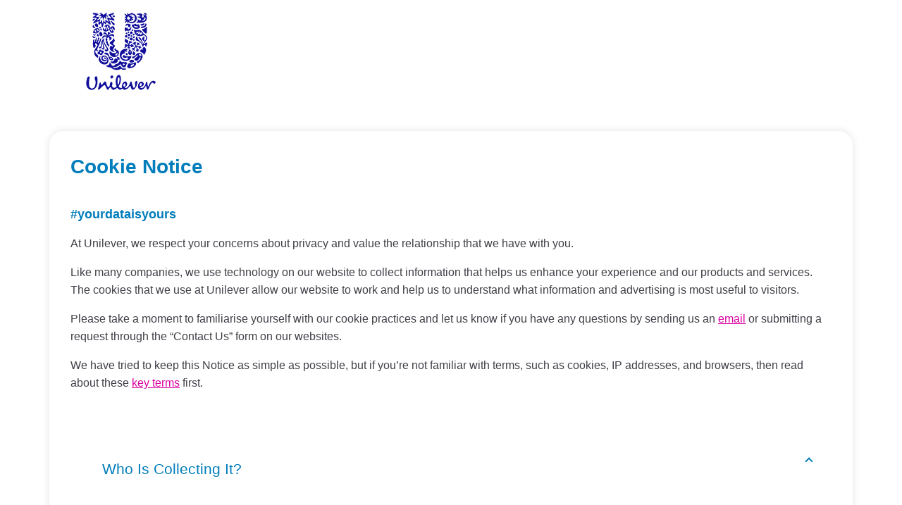

--- FILE ---
content_type: text/html; charset=UTF-8
request_url: https://www.unilevernotices.com/cookie-notices/cambodia-english.html
body_size: 12023
content:
<!doctype html>
<html lang="en"> 
 <head> 
  <meta charset="UTF-8"> 
  <meta http-equiv="X-UA-Compatible" content="IE=edge,chrome=1"> 
  <title>Cookie Notice | Unilever Legal</title> 
  <meta name="description" content="The cookie notice provides users with clear information about cookies purposes and duration."> 
  <meta name="template" content="landing-page"> 
  <meta name="viewport" content="width=device-width, initial-scale=1.0"> 
  <meta http-equiv="content-language" content="en"> 
  <meta name="HandheldFriendly" content="True"> 
  <meta name="MobileOptimized" content="320"> 
  <meta property="og:title" content="Cookie Notice"> 
  <meta property="og:url" content="https://www.unilevernotices.com/cookie-notices/cambodia-english.html"> 
  <meta property="og:site_name" content="Unilever Legal"> 
  <meta property="og:type" content="website"> 
  <meta property="og:description" content="The cookie notice provides users with clear information about cookies purposes and duration."> 
  <meta property="twitter:card" content="summary_large_image"> 
  <meta property="twitter:title" content="Cookie Notice"> 
  <meta property="twitter:url" content="https://www.unilevernotices.com/cookie-notices/cambodia-english.html"> 
  <meta property="twitter:site_name" content="Unilever Legal"> 
  <meta property="twitter:description" content="The cookie notice provides users with clear information about cookies purposes and duration."> 
  <meta name="content-page-ref" content="v96vT_MqxJ7Jh6dtCJj8GtNKTMRl9hCpc59xXdksbXWsgS0vohPN5DXrL9dgD1UjctzpF-7O0QrYmpkE5w73Qhpkm3iCbdk_Is5udaQrhpA"/>
<link rel="canonical" href="https://www.unilevernotices.com/cookie-notices/cambodia-english.html"> 
  <link rel="preconnect" href="https://fonts.gstatic.com" crossorigin> 
  <link rel="preload" as="script" href="https://cdn.cookielaw.org/consent/e340dc99-f47c-471b-bf85-ace5ccff28d7/OtAutoBlock.js" nonce="ODg2OTI2"> 
  <script src="https://cdn.cookielaw.org/consent/e340dc99-f47c-471b-bf85-ace5ccff28d7/OtAutoBlock.js" nonce="ODg2OTI2"></script> 
  <script nonce="ODg2OTI2">
          // Options for the observer (which mutations to observe).
          const launchObserverConfig = {childList: true, subtree: true};

          // Callback function to execute when mutations are observed.
          const checkLaunchScript = (mutationList, observer) => {
              let launchElement = document.getElementById('launch');
              if (launchElement) {
                  launchElement.onload = () => {
                      // Load otSDKStub.js.

                      var e = document.createElement("button"), t = document.getElementsByTagName("BODY")[0].getAttribute("data-domainId"), o = document.getElementsByTagName("BODY")[0].getAttribute("data-runmode"), n = document.getElementsByTagName("BODY")[0].getAttribute("data-optOut"); t != null && -1 < t.indexOf("-test") && (t = t.substr(0, t.indexOf("-test"))), e.className = "ot-sdk-show-settings", e.innerHTML = "cookie preferences here",e.id = "ot-sdk-btn", document.body.appendChild(e),t ? ((otSDKStubScript = document.createElement("script")).setAttribute("src", "https://cdn.cookielaw.org/scripttemplates/otSDKStub.js"), "true" == o ? otSDKStubScript.setAttribute("data-domain-script", t) : otSDKStubScript.setAttribute("data-domain-script", t + "-test"), otSDKStubScript.setAttribute("data-document-language", "true"), document.head.appendChild(otSDKStubScript), otSDKStubScript = document.createElement("script"), n = "true" === n ? document.createTextNode(function launchscript() { var t; if (a(), t = otIniGrps, otDomainGrps = JSON.parse(JSON.stringify(Optanon.GetDomainData().Groups)), otDeletedGrpIds = function (t, e) { t = (t = t.split(",")).filter(Boolean), e = (e = e.split(",")).filter(Boolean); for (var o = [], n = 0; n < t.length; n++)e.indexOf(t[n]) <= -1 && o.push(t[n]); return o }(t, OnetrustActiveGroups), 0 != otDeletedGrpIds.length && 0 != otDomainGrps.length) for (var e = 0; e < otDomainGrps.length; e++) { if ("" != otDomainGrps[e].CustomGroupId && otDeletedGrpIds.includes(otDomainGrps[e].CustomGroupId)) for (var o = 0; o < otDomainGrps[e].Cookies.length; o++)i(otDomainGrps[e].Cookies[o].Name); if (0 != otDomainGrps[e].Hosts.length) for (o = 0; o < otDomainGrps[e].Hosts.length; o++)if (otDeletedGrpIds.includes(otDomainGrps[e].Hosts[o].HostId) && 0 != otDomainGrps[e].Hosts[o].Cookies.length) for (var n = 0; n < otDomainGrps[e].Hosts[o].Cookies.length; n++)i(otDomainGrps[e].Hosts[o].Cookies[n].Name) } function a() { OptanonWrapperCount = "", otIniGrps = OnetrustActiveGroups } function i(t) { var e = ".unileversolutions.com", o = window.location.hostname; document.cookie = t + "=; Max-Age=-99999999; Path=/;Domain=" + o, document.cookie = t + "=; Max-Age=-99999999; Path=/;Domain=" + e, document.cookie = t + "=; Max-Age=-99999999; Path=/;", localStorage.removeItem(t), pathArray = window.location.pathname.split("/"); for (var n, a = 0; a < pathArray.length; a++)pathArray[a] && (n = pathArray.slice(0, a + 1).join("/"), document.cookie = t + "=; Max-Age=-99999999; Path=" + n + ";Domain=" + o, document.cookie = t + "=; Max-Age=-99999999; Path=" + n + ";Domain=" + e, document.cookie = t + "=; Max-Age=-99999999; Path=" + n + ";", document.cookie = t + "=; Max-Age=-99999999; Path=" + n + "/;Domain=" + o, document.cookie = t + "=; Max-Age=-99999999; Path=" + n + "/;Domain=" + e, document.cookie = t + "=; Max-Age=-99999999; Path=" + n + "/;") } a() }.toString()) : document.createTextNode("function OptanonWrapper() { }"), otSDKStubScript.append(n), document.head.appendChild(otSDKStubScript), window.addEventListener("DOMContentLoaded", function () { var t = document.getElementsByClassName("footer-onetrust-cookie-config_link"); footerOnetrustElemLength = t.length, footerOnetrustElemLength = (footerOnetrustElemLength ? ((t = t[footerOnetrustElemLength - 1]).classList.remove("hidden"), t.appendChild(e)) : (e.id = "ot-sdk-btn", document.body.appendChild(e)), document.head), new MutationObserver(function (t) { t.forEach(function (t) { t && "childList" === t.type && t.addedNodes[0] && "www-widgetapi-script" === t.addedNodes[0].id && "text/plain" === t.addedNodes[0].getAttribute("type") && (t.addedNodes[0].setAttribute("ot-data-ignore", ""), t.addedNodes[0].setAttribute("type", "text/javascript"), t.addedNodes[0].src = t.addedNodes[0].src ? t.addedNodes[0].src.split("youtube.com").join("youtube-nocookie.com") : "") }) }).observe(footerOnetrustElemLength, { childList: !0 }) }), window.addEventListener("oneTrustButtonDisplay", function () { document.body.appendChild(e) })) : console.log("ONETRUST Status: Your Domain not found in One Trust Domain Scan List")

                  };
                  observer.disconnect();
              }
          };

          // Create an observer instance linked to the callback function.
          const launchObserver = new MutationObserver(checkLaunchScript);

          // Start observing the target node for configured mutations.
          launchObserver.observe(document, launchObserverConfig);
        </script> 
  <link rel="preload" href="https://fonts.googleapis.com/icon?family=Material+Icons" as="style"> 
  <link rel="stylesheet" href="https://fonts.googleapis.com/icon?family=Material+Icons"> 
  <link rel="stylesheet" href="/etc.clientlibs/unilever/clientlibs/clientlib-base.lc-27d7eb7eaf184c602357ffa45aa62d3f-lc.min.css" type="text/css"> 
  <style data-scope="global">/* Version=4.23.0,Timestamp=2025-11-27T08:23:06.902Z */</style> 
  <link class="deferred-styles" data-href="https://www.unilevernotices.com/static/19797f6943c691dc3da634835bc0f4245d37b55666d007a05a473b7fe42a190c/css/text--unilever-notices.css" rel="stylesheet" type="text/css"> 
  <link class="deferred-styles" data-href="https://www.unilevernotices.com/static/19797f6943c691dc3da634835bc0f4245d37b55666d007a05a473b7fe42a190c/css/embed--unilever-notices.css" rel="stylesheet" type="text/css"> 
  <link class="deferred-styles" data-href="https://www.unilevernotices.com/static/19797f6943c691dc3da634835bc0f4245d37b55666d007a05a473b7fe42a190c/css/container--unilever-notices.css" rel="stylesheet" type="text/css"> 
  <link class="deferred-styles" data-href="https://www.unilevernotices.com/static/19797f6943c691dc3da634835bc0f4245d37b55666d007a05a473b7fe42a190c/css/pagelist--unilever-notices.css" rel="stylesheet" type="text/css"> 
  <link class="deferred-styles" data-href="https://www.unilevernotices.com/static/19797f6943c691dc3da634835bc0f4245d37b55666d007a05a473b7fe42a190c/css/image--unilever-notices.css" rel="stylesheet" type="text/css"> 
  <link class="deferred-styles" data-href="https://www.unilevernotices.com/static/19797f6943c691dc3da634835bc0f4245d37b55666d007a05a473b7fe42a190c/css/accordion--unilever-notices.css" rel="stylesheet" type="text/css"> 
  <link class="deferred-styles" data-href="https://www.unilevernotices.com/static/19797f6943c691dc3da634835bc0f4245d37b55666d007a05a473b7fe42a190c/css/title--unilever-notices.css" rel="stylesheet" type="text/css"> 
  <link class="deferred-styles" data-href="https://www.unilevernotices.com/static/19797f6943c691dc3da634835bc0f4245d37b55666d007a05a473b7fe42a190c/css/experiencefragment--unilever-notices.css" rel="stylesheet" type="text/css"> 
  <link rel="stylesheet" type="text/css"> 
  <link href="https://www.unilevernotices.com/static/19797f6943c691dc3da634835bc0f4245d37b55666d007a05a473b7fe42a190c/resources/icons/favicon.ico" rel="icon" type="image/png"> 
  <meta name="store-config" content="{&quot;graphqlEndpoint&quot;:&quot;/api/graphql&quot;,&quot;graphqlMethod&quot;:&quot;GET&quot;,&quot;locale&quot;:&quot;en&quot;,&quot;enableClientSidePriceLoading&quot;:false}"> <!--Making the datalyer script load in the async mode to resolve loading time mismatch issue between platform and launch.  --> 
  <script async src="/etc.clientlibs/core/wcm/components/commons/datalayer/v1/clientlibs/core.wcm.components.commons.datalayer.v1.lc-70264651675213ed7f7cc5a02a00f621-lc.min.js" nonce="ODg2OTI2"></script> 
  <script async src="/etc.clientlibs/unilever/clientlibs/clientlib-base.lc-d41d8cd98f00b204e9800998ecf8427e-lc.min.js" nonce="ODg2OTI2"></script> 
  <script nonce="ODg2OTI2">
      window.adobeDataLayer = window.adobeDataLayer || [];
	//Below piece of code to be removed once permanent fix is deployed
      var pageObj = JSON.parse("{\x22page\u002Dbe5673cb3e\x22:{\x22@type\x22:\x22unilever\/components\/blueprint\u002Dpage\x22,\x22repo:modifyDate\x22:\x222022\u002D09\u002D14T10:16:21Z\x22,\x22dc:title\x22:\x22Cookie Notice\x22,\x22dc:description\x22:\x22The cookie notice provides users with clear information about cookies purposes and duration.\x22,\x22xdm:template\x22:\x22\/conf\/unilever\u002Dnotices\/settings\/wcm\/templates\/landing\u002Dpage\x22,\x22xdm:language\x22:\x22en\x22,\x22xdm:tags\x22:[],\x22repo:path\x22:\x22\/content\/unilever\u002Dnotices\/gb\/en\/cookie\u002Dnotices\/cambodia\u002Denglish.html\x22}}");
      Object.values(pageObj)[0]['@type'] = "unilever/components/page";
      var siteDataString = "{\x22country\x22:\x22uk\x22,\x22localBrand\x22:\x22Unilever Legal\x22,\x22brandCategory\x22:\x22Personal Care\x22,\x22aaReportSuite\x22:\x22\x22,\x22globalBrand\x22:\x22Unilever Legal\x22,\x22gaPropertyId\x22:\x22UA\u002D41903606\u002D21,G\u002D2ERE5TWVHQ,G\u002DK257S23T0D\x22,\x22language\x22:\x22en\x22,\x22siteType\x22:\x22AEM SaaS\x22}" || "{}";
      adobeDataLayer.push({
      site: JSON.parse(siteDataString),
      page: pageObj,
      event: 'cmp:show',
      eventInfo: {
      path: 'page.page\u002Dbe5673cb3e'
   }
   });
</script> 
  <script id="launch" data-src="https://assets.adobedtm.com/e6bd1902389a/52ebd43d7f45/launch-ecd3ca31b96c.min.js" async nonce="ODg2OTI2"></script> 
  <script type="text/javascript" data-ot-ignore src="/aemcs-monitor/unilever-notices/gb/en/nr-rum.js" defer nonce="ODg2OTI2"></script> 
  <script type="text/javascript" nonce="ODg2OTI2">
        document.addEventListener("securitypolicyviolation", (e) => {
        newrelic.noticeError(e);
    });
    </script> 
  <script type="application/ld+json" nonce="ODg2OTI2">{
  "name": "Unilever Legal",
  "url": "https://www.unilevernotices.com/cookie-notices/cambodia-english.html",
  "logo": "https://www.unilevernotices.com/cookie-notices/cambodia-english",
  "@context": "http://schema.org",
  "@type": "Organization",
  "sameAs": []
}</script> 
 </head> 
 <body id="page-be5673cb3e" class="blueprint-page page basicpage rtl-disabled  theme-" data-cmp-data-layer-enabled data-graphql-endpoint="/api/graphql" data-graphql-method="GET" data-wcmmode="false" data-provider="onetrust" data-domainid="e340dc99-f47c-471b-bf85-ace5ccff28d7" data-optout="false" data-runmode="true"> <!-- MikMak Initialisation script below --> 
  <div id="Content"> <!-- Additional Top Body Html Starts --> <!-- Additonal Top Body Html Ends --> 
   <div class="root container responsivegrid"> 
    <div id="container-15f89abe0a" class="cmp-container container-15f89abe0a  "> 
     <div class="aem-Grid aem-Grid--12 aem-Grid--default--12 "> 
      <div class="experiencefragment aem-GridColumn aem-GridColumn--default--12"> 
       <div id="experiencefragment-1bf64771f7" class="cmp-experiencefragment cmp-experiencefragment--header"> 
        <div id="container-d47a06307e" class="cmp-container container-d47a06307e  "> 
         <div class="aem-Grid aem-Grid--12 aem-Grid--default--12 aem-Grid--phone--12 "> 
          <div class="image aem-GridColumn--default--none aem-GridColumn--phone--none aem-GridColumn aem-GridColumn--phone--3 aem-GridColumn--default--12 aem-GridColumn--offset--phone--0 aem-GridColumn--offset--default--0"> 
           <div data-cmp-is="image" data-cmp-src="/content/experience-fragments/unilever-notices/language-masters/en/site/header/master/_jcr_content/root/image.coreimg{.width}.png/1634542188976/unilever-logo-png-rendition-1960-1960.png" data-asset-id="bdfe744e-9e55-46e3-b15c-0cf5a31b294b" data-cmp-filereference="/content/dam/unilever-logo.png.rendition.1960.1960.png" id="image-547d6e6ac5" data-cmp-data-layer="{&quot;image-547d6e6ac5&quot;:{&quot;@type&quot;:&quot;unilever/components/image&quot;,&quot;repo:modifyDate&quot;:&quot;2021-10-18T07:29:48Z&quot;,&quot;image&quot;:{&quot;repo:id&quot;:&quot;bdfe744e-9e55-46e3-b15c-0cf5a31b294b&quot;,&quot;repo:modifyDate&quot;:&quot;2021-09-02T05:05:58Z&quot;,&quot;@type&quot;:&quot;image/png&quot;,&quot;repo:path&quot;:&quot;/content/dam/unilever-logo.png.rendition.1960.1960.png&quot;}}}" data-cmp-hook-image="imageV3" class="cmp-image" itemscope itemtype="http://schema.org/ImageObject"> 
            <img src="/content/experience-fragments/unilever-notices/language-masters/en/site/header/master/_jcr_content/root/image.coreimg.png/1634542188976/unilever-logo-png-rendition-1960-1960.png" loading="lazy" class="cmp-image__image" itemprop="contentUrl" width="140" height="146" alt="unilever Logo"> 
           </div> 
          </div> 
          <div class="embed aem-GridColumn aem-GridColumn--default--12"> 
           <div id="embed-b832825fc5" class="cmp-embed  "> 
            <style>.cmp-experiencefragment--header .cmp-image__image{width:auto!important;height:auto!important}</style> 
           </div> 
          </div> 
         </div> 
        </div> 
       </div> 
      </div> 
      <div class="container responsivegrid aem-GridColumn aem-GridColumn--default--12"> 
       <div id="container-74d0d052df" class="cmp-container container-74d0d052df  "> 
        <div class="aem-Grid aem-Grid--12 aem-Grid--default--12 "> 
         <div class="pagelist list aem-GridColumn aem-GridColumn--default--12"> 
          <div class="filter-tags-container"> 
           <ul class="cmp-list"> 
           </ul> 
          </div> 
          <div data-cmp-data-layer="{&quot;pagelist-39e7c1dd9a&quot;:{&quot;@type&quot;:&quot;unilever/components/pagelist&quot;}}" class="list cmp-pagelistv1"> 
           <div class="pagelist-header"> 
            <div class="pagelist-heading"> 
            </div> 
           </div> 
           <ul id="list-39e7c1dd9a" data-cmp-data-layer="{&quot;pagelist-39e7c1dd9a&quot;:{&quot;@type&quot;:&quot;unilever/components/pagelist&quot;}}" class="cmp-list pageList" data-initial-display-count="0"> 
           </ul> 
          </div> 
         </div> 
         <div class="container responsivegrid cmp-container-default-notice aem-GridColumn aem-GridColumn--default--12"> 
          <div id="container-b836af0791" class="cmp-container container-b836af0791  "> 
           <div class="aem-Grid aem-Grid--12 aem-Grid--default--12 "> 
            <div class="title cmp-title-left aem-GridColumn aem-GridColumn--default--12"> 
             <div data-cmp-data-layer="{&quot;title-9ef1bcd34f&quot;:{&quot;@type&quot;:&quot;unilever/components/title&quot;,&quot;dc:title&quot;:&quot;Cookie Notice&quot;}}" id="title-9ef1bcd34f" class="cmp-title"> 
              <h1 class="cmp-title__text"> Cookie Notice </h1> 
             </div> 
            </div> 
            <div class="text cmp-text-left aem-GridColumn aem-GridColumn--default--12"> 
             <div data-cmp-data-layer="{&quot;text-e2f01ed1ec&quot;:{&quot;@type&quot;:&quot;unilever/components/text&quot;,&quot;repo:modifyDate&quot;:&quot;2021-09-06T11:30:00Z&quot;,&quot;xdm:text&quot;:&quot;<h2>#yourdataisyours</h2>\r\n<p>At Unilever, we&amp;nbsp;respect&amp;nbsp;your concerns about privacy and value the relationship that we have with you.</p>\r\n<p>Like many companies, we use technology on our website to collect information that helps us&amp;nbsp;enhance&amp;nbsp;your experience and our products and services. The cookies that we use at Unilever allow our website to work and help us to understand what information and advertising is most useful to visitors.</p>\r\n<p>Please take a moment to familiarise yourself with our cookie practices and&amp;nbsp;let us know&amp;nbsp;if you have any questions by sending us an&amp;nbsp;<a href=\&quot;mailto:unilever.privacy@unilever.com\&quot;>email</a> or submitting a request through the&amp;nbsp;“Contact Us”&amp;nbsp;form&amp;nbsp;on our websites.</p>\r\n<p>We have tried to keep this Notice as&amp;nbsp;simple&amp;nbsp;as possible, but if you’re not familiar with terms, such as cookies, IP addresses, and browsers, then read about these&amp;nbsp;<a href=\&quot;/privacy-key-terms.html\&quot;>key terms</a>&amp;nbsp;first.</p>\r\n&quot;}}" id="text-e2f01ed1ec" class="cmp-text cmp-text-login-detail"> 
              <div class="nonLoggedIn"> 
               <h2>#yourdataisyours</h2> 
               <p>At Unilever, we&nbsp;respect&nbsp;your concerns about privacy and value the relationship that we have with you.</p> 
               <p>Like many companies, we use technology on our website to collect information that helps us&nbsp;enhance&nbsp;your experience and our products and services. The cookies that we use at Unilever allow our website to work and help us to understand what information and advertising is most useful to visitors.</p> 
               <p>Please take a moment to familiarise yourself with our cookie practices and&nbsp;let us know&nbsp;if you have any questions by sending us an&nbsp;<a href="mailto:unilever.privacy@unilever.com">email</a> or submitting a request through the&nbsp;“Contact Us”&nbsp;form&nbsp;on our websites.</p> 
               <p>We have tried to keep this Notice as&nbsp;simple&nbsp;as possible, but if you’re not familiar with terms, such as cookies, IP addresses, and browsers, then read about these&nbsp;<a href="/privacy-key-terms.html">key terms</a>&nbsp;first.</p> 
              </div> 
             </div> 
            </div> 
            <div class="accordion panelcontainer cmp-accordion-default aem-GridColumn aem-GridColumn--default--12"> 
             <div id="accordion-2eeb573241" class="cmp-accordion" data-cmp-is="accordion" data-cmp-data-layer="{&quot;accordion-2eeb573241&quot;:{&quot;shownItems&quot;:[&quot;accordion-2eeb573241-item-9c33d84bee&quot;],&quot;@type&quot;:&quot;unilever/components/accordion&quot;}}" data-placeholder-text="false"> 
              <div class="cmp-accordion__item" data-cmp-hook-accordion="item" data-cmp-data-layer="{&quot;accordion-2eeb573241-item-9c33d84bee&quot;:{&quot;@type&quot;:&quot;unilever/components/accordion/item&quot;,&quot;dc:title&quot;:&quot;Who is collecting it?&quot;}}" id="accordion-2eeb573241-item-9c33d84bee" data-cmp-expanded> 
               <h3 class="cmp-accordion__header"> <button id="accordion-2eeb573241-item-9c33d84bee-button" class="cmp-accordion__button cmp-accordion__button--expanded" type="button" aria-controls="accordion-2eeb573241-item-9c33d84bee-panel" data-cmp-hook-accordion="button"> <span class="cmp-accordion__title">Who is collecting it?</span> <span class="cmp-accordion__icon"></span> </button> </h3> 
               <div data-cmp-hook-accordion="panel" id="accordion-2eeb573241-item-9c33d84bee-panel" class="cmp-accordion__panel cmp-accordion__panel--expanded" role="region" aria-labelledby="accordion-2eeb573241-item-9c33d84bee-button"> 
                <div class="text"> 
                 <div data-cmp-data-layer="{&quot;text-9c33d84bee&quot;:{&quot;@type&quot;:&quot;unilever/components/text&quot;,&quot;xdm:text&quot;:&quot;<p>Any personal data provided to or collected by Unilever via cookies and other tracking technologies is controlled by&amp;nbsp;Unilever,&amp;nbsp;the&amp;nbsp;data controller.</p>\n<p>By using our websites, you are&amp;nbsp;consenting&amp;nbsp;to our use of cookies in accordance with this Cookie Notice&amp;nbsp;and our&amp;nbsp;<a href=\&quot;/privacy-notices/cambodia-english.html\&quot;>Privacy Notice</a>.</p>\n<p>This Cookie Notice applies to any websites, apps, branded pages on third-party platforms (such as Facebook or YouTube), and applications accessed or used through such websites or third-party platforms (hereinafter, “our websites”) which are&amp;nbsp;operated by or on behalf&amp;nbsp;of Unilever. References to “Unilever” in this Notice&amp;nbsp;include&amp;nbsp;Unilever&amp;nbsp;Cambodia&amp;nbsp;Limited, any&amp;nbsp;companies,&amp;nbsp;subsidiaries, affiliates, joint ventures and franchises that you are interacting with or have a business relationship with&amp;nbsp;Unilever&amp;nbsp;Cambodia Limited.</p>\n<p>By using our websites, you are&amp;nbsp;consenting&amp;nbsp;to our use of cookies in accordance with this Cookie Notice&amp;nbsp;and our&amp;nbsp;<a href=\&quot;/privacy-notices/cambodia-english.html\&quot;>Privacy Notice</a>. If you&amp;nbsp;do not agree&amp;nbsp;to our use of cookies in this way, you should set your browser settings accordingly, disable the cookies that we use or not use our websites at all. If you disable the cookies we use, this may impact your user experience while on the websites.</p>\n<p>The section below summarises the different&amp;nbsp;types of cookies&amp;nbsp;we use on our websites, together with their respective&amp;nbsp;purpose&amp;nbsp;and provides you with the ability to&amp;nbsp;manage&amp;nbsp;these cookies.</p>\n<p>Unilever will only collect, use or disclose your personal data where it is&amp;nbsp;fair&amp;nbsp;and&amp;nbsp;lawful&amp;nbsp;to do so.</p>\n<p>For a more detailed understanding of how we use personal data collected by Unilever cookies, please refer to our&amp;nbsp;<a href=\&quot;/privacy-notices/cambodia-english.html\&quot;>Privacy Notice</a>.</p>&quot;}}" id="text-9c33d84bee" class="cmp-text cmp-text-login-detail"> 
                  <div class="nonLoggedIn"> 
                   <p>Any personal data provided to or collected by Unilever via cookies and other tracking technologies is controlled by&nbsp;Unilever,&nbsp;the&nbsp;data controller.</p> 
                   <p>By using our websites, you are&nbsp;consenting&nbsp;to our use of cookies in accordance with this Cookie Notice&nbsp;and our&nbsp;<a href="/privacy-notices/cambodia-english.html">Privacy Notice</a>.</p> 
                   <p>This Cookie Notice applies to any websites, apps, branded pages on third-party platforms (such as Facebook or YouTube), and applications accessed or used through such websites or third-party platforms (hereinafter, “our websites”) which are&nbsp;operated by or on behalf&nbsp;of Unilever. References to “Unilever” in this Notice&nbsp;include&nbsp;Unilever&nbsp;Cambodia&nbsp;Limited, any&nbsp;companies,&nbsp;subsidiaries, affiliates, joint ventures and franchises that you are interacting with or have a business relationship with&nbsp;Unilever&nbsp;Cambodia Limited.</p> 
                   <p>By using our websites, you are&nbsp;consenting&nbsp;to our use of cookies in accordance with this Cookie Notice&nbsp;and our&nbsp;<a href="/privacy-notices/cambodia-english.html">Privacy Notice</a>. If you&nbsp;do not agree&nbsp;to our use of cookies in this way, you should set your browser settings accordingly, disable the cookies that we use or not use our websites at all. If you disable the cookies we use, this may impact your user experience while on the websites.</p> 
                   <p>The section below summarises the different&nbsp;types of cookies&nbsp;we use on our websites, together with their respective&nbsp;purpose&nbsp;and provides you with the ability to&nbsp;manage&nbsp;these cookies.</p> 
                   <p>Unilever will only collect, use or disclose your personal data where it is&nbsp;fair&nbsp;and&nbsp;lawful&nbsp;to do so.</p> 
                   <p>For a more detailed understanding of how we use personal data collected by Unilever cookies, please refer to our&nbsp;<a href="/privacy-notices/cambodia-english.html">Privacy Notice</a>.</p> 
                  </div> 
                 </div> 
                </div> 
               </div> 
              </div> 
              <div class="cmp-accordion__item" data-cmp-hook-accordion="item" data-cmp-data-layer="{&quot;accordion-2eeb573241-item-901d93fb3c&quot;:{&quot;@type&quot;:&quot;unilever/components/accordion/item&quot;,&quot;dc:title&quot;:&quot;What does cookie mean?&quot;}}" id="accordion-2eeb573241-item-901d93fb3c"> 
               <h3 class="cmp-accordion__header"> <button id="accordion-2eeb573241-item-901d93fb3c-button" class="cmp-accordion__button" type="button" aria-controls="accordion-2eeb573241-item-901d93fb3c-panel" data-cmp-hook-accordion="button"> <span class="cmp-accordion__title">What does cookie mean?</span> <span class="cmp-accordion__icon"></span> </button> </h3> 
               <div data-cmp-hook-accordion="panel" id="accordion-2eeb573241-item-901d93fb3c-panel" class="cmp-accordion__panel cmp-accordion__panel--hidden" role="region" aria-labelledby="accordion-2eeb573241-item-901d93fb3c-button"> 
                <div class="text"> 
                 <div data-cmp-data-layer="{&quot;text-901d93fb3c&quot;:{&quot;@type&quot;:&quot;unilever/components/text&quot;,&quot;xdm:text&quot;:&quot;<p>Cookies,&amp;nbsp;pixel tags&amp;nbsp;and&amp;nbsp;similar technologies&amp;nbsp;(collectively ‘cookies’) are files containing small amounts of information which are downloaded to any internet enabled device – such as your computer, smartphone or tablet – when you visit a website. Cookies are then sent back to the originating website on each subsequent visit, or to another website that recognises that cookie. Cookies do lots of different and useful jobs, such as remembering your preferences, generally improving your online experience, and helping us to offer you the best product and services.</p>\n<p>There are many&amp;nbsp;types of cookies. They all work in the same way, but have minor differences. For a detailed list of cookies used on our websites, please refer to the below relevant section.</p>&quot;}}" id="text-901d93fb3c" class="cmp-text cmp-text-login-detail"> 
                  <div class="nonLoggedIn"> 
                   <p>Cookies,&nbsp;pixel tags&nbsp;and&nbsp;similar technologies&nbsp;(collectively ‘cookies’) are files containing small amounts of information which are downloaded to any internet enabled device – such as your computer, smartphone or tablet – when you visit a website. Cookies are then sent back to the originating website on each subsequent visit, or to another website that recognises that cookie. Cookies do lots of different and useful jobs, such as remembering your preferences, generally improving your online experience, and helping us to offer you the best product and services.</p> 
                   <p>There are many&nbsp;types of cookies. They all work in the same way, but have minor differences. For a detailed list of cookies used on our websites, please refer to the below relevant section.</p> 
                  </div> 
                 </div> 
                </div> 
               </div> 
              </div> 
              <div class="cmp-accordion__item" data-cmp-hook-accordion="item" data-cmp-data-layer="{&quot;accordion-2eeb573241-item-bc24c6e8fa&quot;:{&quot;@type&quot;:&quot;unilever/components/accordion/item&quot;,&quot;dc:title&quot;:&quot;What purpose do we use cookies for?&quot;}}" id="accordion-2eeb573241-item-bc24c6e8fa"> 
               <h3 class="cmp-accordion__header"> <button id="accordion-2eeb573241-item-bc24c6e8fa-button" class="cmp-accordion__button" type="button" aria-controls="accordion-2eeb573241-item-bc24c6e8fa-panel" data-cmp-hook-accordion="button"> <span class="cmp-accordion__title">What purpose do we use cookies for?</span> <span class="cmp-accordion__icon"></span> </button> </h3> 
               <div data-cmp-hook-accordion="panel" id="accordion-2eeb573241-item-bc24c6e8fa-panel" class="cmp-accordion__panel cmp-accordion__panel--hidden" role="region" aria-labelledby="accordion-2eeb573241-item-bc24c6e8fa-button"> 
                <div class="text"> 
                 <div data-cmp-data-layer="{&quot;text-bc24c6e8fa&quot;:{&quot;@type&quot;:&quot;unilever/components/text&quot;,&quot;xdm:text&quot;:&quot;<p>We use cookies to make Unilever websites&amp;nbsp;easier to use, to deliver a&amp;nbsp;personalised experience&amp;nbsp;on our websites, and to better&amp;nbsp;tailor&amp;nbsp;our products, services and websites to your interests and needs. Cookies are used to help&amp;nbsp;speed up&amp;nbsp;your future activities and your&amp;nbsp;experience&amp;nbsp;on Unilever websites.&amp;nbsp;</p>\n<p>The cookies you&amp;nbsp;consent&amp;nbsp;to, are also used to collect your&amp;nbsp;personal data&amp;nbsp;which we then profile into audiences so that we can deliver&amp;nbsp;targeted advertising&amp;nbsp;tailored to your interests and limit the number of times you see an advertisement. For more detailed information about the&amp;nbsp;profiling activities&amp;nbsp;Unilever undertakes with your personal data for advertising, please see our <a href=\&quot;/privacy-notices/cambodia-english.html\&quot;>Privacy Notice</a>.</p>\n<p>We also insert cookies in emails and newsletters to improve our content and advertising.</p>\n<p>Lastly, we use cookies to compile&amp;nbsp;anonymous,&amp;nbsp;aggregated statistics&amp;nbsp;that allow us to understand how people use our websites and to help us improve their structure and content&amp;nbsp;and also&amp;nbsp;help us measure the effectiveness of advertising campaigns on Unilever and non-Unilever websites.</p>\n<p>More detailed information about the types of cookies we use and for what purposes, can be found in the below relevant section.</p>&quot;}}" id="text-bc24c6e8fa" class="cmp-text cmp-text-login-detail"> 
                  <div class="nonLoggedIn"> 
                   <p>We use cookies to make Unilever websites&nbsp;easier to use, to deliver a&nbsp;personalised experience&nbsp;on our websites, and to better&nbsp;tailor&nbsp;our products, services and websites to your interests and needs. Cookies are used to help&nbsp;speed up&nbsp;your future activities and your&nbsp;experience&nbsp;on Unilever websites.&nbsp;</p> 
                   <p>The cookies you&nbsp;consent&nbsp;to, are also used to collect your&nbsp;personal data&nbsp;which we then profile into audiences so that we can deliver&nbsp;targeted advertising&nbsp;tailored to your interests and limit the number of times you see an advertisement. For more detailed information about the&nbsp;profiling activities&nbsp;Unilever undertakes with your personal data for advertising, please see our <a href="/privacy-notices/cambodia-english.html">Privacy Notice</a>.</p> 
                   <p>We also insert cookies in emails and newsletters to improve our content and advertising.</p> 
                   <p>Lastly, we use cookies to compile&nbsp;anonymous,&nbsp;aggregated statistics&nbsp;that allow us to understand how people use our websites and to help us improve their structure and content&nbsp;and also&nbsp;help us measure the effectiveness of advertising campaigns on Unilever and non-Unilever websites.</p> 
                   <p>More detailed information about the types of cookies we use and for what purposes, can be found in the below relevant section.</p> 
                  </div> 
                 </div> 
                </div> 
               </div> 
              </div> 
              <div class="cmp-accordion__item" data-cmp-hook-accordion="item" data-cmp-data-layer="{&quot;accordion-2eeb573241-item-e187634d13&quot;:{&quot;@type&quot;:&quot;unilever/components/accordion/item&quot;,&quot;repo:modifyDate&quot;:&quot;2022-06-28T05:26:43Z&quot;,&quot;dc:title&quot;:&quot;How can I control or delete cookies?&quot;}}" id="accordion-2eeb573241-item-e187634d13"> 
               <h3 class="cmp-accordion__header"> <button id="accordion-2eeb573241-item-e187634d13-button" class="cmp-accordion__button" type="button" aria-controls="accordion-2eeb573241-item-e187634d13-panel" data-cmp-hook-accordion="button"> <span class="cmp-accordion__title">How can I control or delete cookies?</span> <span class="cmp-accordion__icon"></span> </button> </h3> 
               <div data-cmp-hook-accordion="panel" id="accordion-2eeb573241-item-e187634d13-panel" class="cmp-accordion__panel cmp-accordion__panel--hidden" role="region" aria-labelledby="accordion-2eeb573241-item-e187634d13-button"> 
                <div class="text"> 
                 <div data-cmp-data-layer="{&quot;text-e187634d13&quot;:{&quot;@type&quot;:&quot;unilever/components/text&quot;,&quot;repo:modifyDate&quot;:&quot;2022-06-28T05:26:43Z&quot;,&quot;xdm:text&quot;:&quot;<p>There are&amp;nbsp;many&amp;nbsp;ways to manage your cookies:</p>\r\n<ul>\r\n<li><p>You can&amp;nbsp;refuse&amp;nbsp;your consent;</p>\r\n</li>\r\n<li><p>You can disable Unilever or third-party cookies by use of your&amp;nbsp;browser settings; or</p>\r\n</li>\r\n<li><p>You can use our&amp;nbsp;cookie management tool&amp;nbsp;to disable Unilever or third-party cookies.</p>\r\n<p>&amp;nbsp;</p>\r\n</li>\r\n</ul>\r\n<h2>Control via your browser settings</h2>\r\n<p>Most internet browsers are initially set up to automatically accept cookies. If you do not want our websites to store cookies on your device, you can change your&amp;nbsp;browser settings&amp;nbsp;so that you receive a&amp;nbsp;warning&amp;nbsp;before certain cookies are stored. You can also adjust your settings so that your browser refuses&amp;nbsp;most of our cookies&amp;nbsp;or only&amp;nbsp;certain cookies&amp;nbsp;from third parties. You can also withdraw your consent to cookies by deleting the cookies that have already been stored.</p>\r\n<p>If you disable the cookies that we use, this may&amp;nbsp;impact&amp;nbsp;your experience while on the Unilever website, for example you may not be able to visit certain areas of a website or you may not receive personalized information when you visit a website.</p>\r\n<p>If you use different devices to view and access the Unilever website (e.g., your computer, smartphone, tablet) you will need to ensure that&amp;nbsp;each browser&amp;nbsp;on each device is adjusted to suit your cookie preferences</p>\r\n<p>The&amp;nbsp;procedures&amp;nbsp;for changing your settings and cookies differ from browser to browser. If necessary, use the help function on your browser or click on one of the links below to go directly to the user manual for your browser.</p>\r\n<ul>\r\n<li><p><a href=\&quot;https://support.microsoft.com/en-gb/help/17442/windows-internet-explorer-delete-manage-cookies\&quot;>Internet Explorer</a></p>\r\n</li>\r\n</ul>\r\n<ul>\r\n<li><p><a href=\&quot;https://support.mozilla.org/en-US/kb/enable-and-disable-cookies-website-preferences\&quot;>Mozilla Firefox</a></p>\r\n</li>\r\n<li><p><a href=\&quot;https://support.google.com/chrome/answer/95647?co=GENIE.Platform%3DDesktop&amp;amp;hl=en\&quot;>Google Chrome</a></p>\r\n</li>\r\n<li><p><a href=\&quot;https://support.apple.com/\&quot;>Safari</a></p>\r\n</li>\r\n<li><p><a href=\&quot;https://www.opera.com/help/tutorials/security/privacy/\&quot;>Opera</a></p>\r\n</li>\r\n</ul>\r\n<p>There are also software products available that can manage cookies for you.&amp;nbsp;</p>\r\n<p>You can also use&amp;nbsp;<a href=\&quot;http://www.ghostery.com/\&quot;>www.ghostery.com</a>&amp;nbsp;to evaluate the use of cookies used on our websites.</p>\r\n<p>To find out more about cookies, including how to see what cookies have been set and how to manage and delete them, visit&amp;nbsp;<a href=\&quot;http://www.allaboutcookies.org/\&quot;>www.allaboutcookies.org</a>.&amp;nbsp;</p>\r\n<h2>Control via our cookie management tool</h2>\r\n<p>You can disable Unilever or third-party cookies by use of our cookies consent tool and you will find a link to this tool on every page.</p>\r\n<p>Switching off&amp;nbsp;tracking cookies, for example, ensures that Unilever will no longer track your online behaviour. However please note that opting-out from tracking cookies does not necessarily mean that you will receive less Unilever advertising. It just means that the advertising you receive will&amp;nbsp;not be tailored&amp;nbsp;to your interests.</p>\r\n&quot;}}" id="text-e187634d13" class="cmp-text cmp-text-login-detail"> 
                  <div class="nonLoggedIn"> 
                   <p>There are&nbsp;many&nbsp;ways to manage your cookies:</p> 
                   <ul> 
                    <li><p>You can&nbsp;refuse&nbsp;your consent;</p> </li> 
                    <li><p>You can disable Unilever or third-party cookies by use of your&nbsp;browser settings; or</p> </li> 
                    <li><p>You can use our&nbsp;cookie management tool&nbsp;to disable Unilever or third-party cookies.</p> <p>&nbsp;</p> </li> 
                   </ul> 
                   <h2>Control via your browser settings</h2> 
                   <p>Most internet browsers are initially set up to automatically accept cookies. If you do not want our websites to store cookies on your device, you can change your&nbsp;browser settings&nbsp;so that you receive a&nbsp;warning&nbsp;before certain cookies are stored. You can also adjust your settings so that your browser refuses&nbsp;most of our cookies&nbsp;or only&nbsp;certain cookies&nbsp;from third parties. You can also withdraw your consent to cookies by deleting the cookies that have already been stored.</p> 
                   <p>If you disable the cookies that we use, this may&nbsp;impact&nbsp;your experience while on the Unilever website, for example you may not be able to visit certain areas of a website or you may not receive personalized information when you visit a website.</p> 
                   <p>If you use different devices to view and access the Unilever website (e.g., your computer, smartphone, tablet) you will need to ensure that&nbsp;each browser&nbsp;on each device is adjusted to suit your cookie preferences</p> 
                   <p>The&nbsp;procedures&nbsp;for changing your settings and cookies differ from browser to browser. If necessary, use the help function on your browser or click on one of the links below to go directly to the user manual for your browser.</p> 
                   <ul> 
                    <li><p><a href="https://support.microsoft.com/en-gb/help/17442/windows-internet-explorer-delete-manage-cookies" target="_blank" rel="noopener noreferrer" class="external-link-icon">Internet Explorer</a></p> </li> 
                   </ul> 
                   <ul> 
                    <li><p><a href="https://support.mozilla.org/en-US/kb/enable-and-disable-cookies-website-preferences" target="_blank" rel="noopener noreferrer" class="external-link-icon">Mozilla Firefox</a></p> </li> 
                    <li><p>Google Chrome</a></p> </li> 
                    <li><p><a href="https://support.apple.com/" target="_blank" rel="noopener noreferrer" class="external-link-icon">Safari</a></p> </li> 
                    <li><p><a href="https://www.opera.com/help/tutorials/security/privacy/" target="_blank" rel="noopener noreferrer" class="external-link-icon">Opera</a></p> </li> 
                   </ul> 
                   <p>There are also software products available that can manage cookies for you.&nbsp;</p> 
                   <p>You can also use&nbsp;<a href="http://www.ghostery.com/" target="_blank" rel="noopener noreferrer" class="external-link-icon">www.ghostery.com</a>&nbsp;to evaluate the use of cookies used on our websites.</p> 
                   <p>To find out more about cookies, including how to see what cookies have been set and how to manage and delete them, visit&nbsp;<a href="http://www.allaboutcookies.org/" target="_blank" rel="noopener noreferrer" class="external-link-icon">www.allaboutcookies.org</a>.&nbsp;</p> 
                   <h2>Control via our cookie management tool</h2> 
                   <p>You can disable Unilever or third-party cookies by use of our cookies consent tool and you will find a link to this tool on every page.</p> 
                   <p>Switching off&nbsp;tracking cookies, for example, ensures that Unilever will no longer track your online behaviour. However please note that opting-out from tracking cookies does not necessarily mean that you will receive less Unilever advertising. It just means that the advertising you receive will&nbsp;not be tailored&nbsp;to your interests.</p> 
                  </div> 
                 </div> 
                </div> 
               </div> 
              </div> 
              <div class="cmp-accordion__item" data-cmp-hook-accordion="item" data-cmp-data-layer="{&quot;accordion-2eeb573241-item-57a7d4ed90&quot;:{&quot;@type&quot;:&quot;unilever/components/accordion/item&quot;,&quot;dc:title&quot;:&quot;What cookies do we use?&quot;}}" id="accordion-2eeb573241-item-57a7d4ed90"> 
               <h3 class="cmp-accordion__header"> <button id="accordion-2eeb573241-item-57a7d4ed90-button" class="cmp-accordion__button" type="button" aria-controls="accordion-2eeb573241-item-57a7d4ed90-panel" data-cmp-hook-accordion="button"> <span class="cmp-accordion__title">What cookies do we use?</span> <span class="cmp-accordion__icon"></span> </button> </h3> 
               <div data-cmp-hook-accordion="panel" id="accordion-2eeb573241-item-57a7d4ed90-panel" class="cmp-accordion__panel cmp-accordion__panel--hidden" role="region" aria-labelledby="accordion-2eeb573241-item-57a7d4ed90-button"> 
                <div class="text"> 
                 <div data-cmp-data-layer="{&quot;text-57a7d4ed90&quot;:{&quot;@type&quot;:&quot;unilever/components/text&quot;,&quot;xdm:text&quot;:&quot;<p>The cookies used on Unilever websites may be generally categorised as follow:</p>\n<ul>\n<li><p>Necessary Cookies.&amp;nbsp;These cookies&amp;nbsp;do&amp;nbsp;not identify you&amp;nbsp;as an individual.</p>\n</li>\n<li><p>Performance Cookies.&amp;nbsp;These cookies&amp;nbsp;do&amp;nbsp;not&amp;nbsp;identify you&amp;nbsp;as an individual.</p>\n</li>\n<li><p>Functionality Cookies.&amp;nbsp;The information these cookies collect&amp;nbsp;may include personal data&amp;nbsp;that you have disclosed.</p>\n</li>\n<li><p>Targeting or Advertising Cookies.&amp;nbsp;Most types of these cookies track consumers via their Device ID or IP address therefore they&amp;nbsp;may collect personal data.</p>\n</li>\n<li><p>Third-Party Cookies.&amp;nbsp;Based on the type of cookies used by the relevant third-party, the information these cookies collect&amp;nbsp;may include personal data.</p>\n</li>\n</ul>\n<p>&amp;nbsp;</p>\n<p>The cookies used on Unilever websites may be generally categorised as follow:</p>\n<ul>\n<li>Necessary Cookies. These cookies are essential to make Unilever websites work correctly, they enable you to move around our websites and use our features. Without these cookies, services like shopping baskets cannot be provided. Examples include remembering previous actions (e.g. entered text) when navigating back to a page in the same session.<ul>\n<li>Do these cookies collect personal data/identify me?&amp;nbsp;These cookies&amp;nbsp;do&amp;nbsp;not identify you&amp;nbsp;as an individual. If you do not accept these cookies, it may affect the performance of the website, or parts of it.</li>\n</ul>\n</li>\n<li>Performance Cookies. These cookies collect information about how you use our websites, for instance which pages you go to most often, the time spent on our websites, and any issues encountered, such as error messages. These cookies are also used to let affiliates know if you came to one of our websites from an affiliate and if your visit resulted in the use or purchase of a product or service from us, including details of the product or service purchased. This helps us improve the performance of our websites.<ul>\n<li>Do these cookies collect personal data/identify me?&amp;nbsp;These cookies&amp;nbsp;do&amp;nbsp;not&amp;nbsp;identify you&amp;nbsp;as an individual. All information these cookies collect is aggregated and therefore anonymous. It is only used to improve how a website works.</li>\n</ul>\n</li>\n<li>Functionality Cookies. These cookies allow our websites to remember the choices you make (such as your user name, language or the region you are in) to provide a more personalised online experience. These cookies may also be used to remember changes you have made to text size, fonts and other parts of web pages that you can customise. Similarly, they may be used to keep track of what featured products or videos have been viewed to avoid repetition, and to enable you to play games and engage with social tools, such as blogs, chatrooms and forums.&amp;nbsp;<ul>\n<li>Do these cookies collect personal data/identify me?&amp;nbsp;The information these cookies collect&amp;nbsp;may include personal data&amp;nbsp;that you have disclosed. If you do not accept these cookies, it may affect the performance and functionality of the website and may restrict access to content on the website.</li>\n</ul>\n</li>\n<li>Targeting or Advertising Cookies. These cookies are used to deliver content that is more relevant to you and your interests. They are also used to deliver targeted advertising or limit the number of times you see an advertisement as well as help measure the effectiveness of the advertising campaigns on Unilever and non-Unilever websites. They remember that you have visited one of our websites and this information is shared with other parties, including advertisers and our agencies. These cookies may also be linked to site functionality provided by third-parties.<ul>\n<li>Do these cookies collect personal data/identify me?&amp;nbsp;Most types of these cookies track consumers via their Device ID or IP address therefore they&amp;nbsp;may collect personal data.</li>\n</ul>\n</li>\n<li>Third-Party Cookies. We use&amp;nbsp;a number of&amp;nbsp;partners that may also set cookies on your device on our behalf when you visit our websites to allow them to deliver tailored Unilever advertising within their domains, for example Facebook and Google DoubleClick. We endeavour to identify these cookies before they are used so that you can decide whether you wish to accept them or not. We also use&amp;nbsp;a number of&amp;nbsp;partners to provide digital experiences and functionalities on our websites. For example, while browsing Unilever websites you may be served cookies from third-parties who provide some of its features on our websites (e.g., a YouTube video), although you have withdrawn or declined your consent to our cookies. This happens because you have directly given your consent to the use of their cookies. In such cases, you should directly withdraw your consent on the relevant third-party website.<ul>\n<li>Do these cookies collect personal data/identify me?&amp;nbsp;Based on the type of cookies used by the relevant third-party, the information these cookies collect&amp;nbsp;may include personal data.</li>\n</ul>\n</li>\n</ul>\n<p>&amp;nbsp;</p>\n<h2>Duration of the cookie we use</h2>\n<p>In terms of duration, we may use&amp;nbsp;two different types&amp;nbsp;of cookies on our websites:</p>\n<ul>\n<li><p>Session Cookies. These cookies are temporary cookies that remain on your device until you leave our websites; or</p>\n</li>\n<li><p>Persistent Cookies. These cookies remain on your device for much longer or until you manually delete them (how long the cookie remains on your device will depend on the duration or “lifetime” of the specific cookie, as well as your browser settings, as stated below).</p>\n<p>&amp;nbsp;</p>\n<p><em>Last updated April 2019</em><br>\n</p>\n</li>\n</ul>&quot;}}" id="text-57a7d4ed90" class="cmp-text cmp-text-login-detail"> 
                  <div class="nonLoggedIn"> 
                   <p>The cookies used on Unilever websites may be generally categorised as follow:</p> 
                   <ul> 
                    <li><p>Necessary Cookies.&nbsp;These cookies&nbsp;do&nbsp;not identify you&nbsp;as an individual.</p> </li> 
                    <li><p>Performance Cookies.&nbsp;These cookies&nbsp;do&nbsp;not&nbsp;identify you&nbsp;as an individual.</p> </li> 
                    <li><p>Functionality Cookies.&nbsp;The information these cookies collect&nbsp;may include personal data&nbsp;that you have disclosed.</p> </li> 
                    <li><p>Targeting or Advertising Cookies.&nbsp;Most types of these cookies track consumers via their Device ID or IP address therefore they&nbsp;may collect personal data.</p> </li> 
                    <li><p>Third-Party Cookies.&nbsp;Based on the type of cookies used by the relevant third-party, the information these cookies collect&nbsp;may include personal data.</p> </li> 
                   </ul> 
                   <p>&nbsp;</p> 
                   <p>The cookies used on Unilever websites may be generally categorised as follow:</p> 
                   <ul> 
                    <li>Necessary Cookies. These cookies are essential to make Unilever websites work correctly, they enable you to move around our websites and use our features. Without these cookies, services like shopping baskets cannot be provided. Examples include remembering previous actions (e.g. entered text) when navigating back to a page in the same session. 
                     <ul> 
                      <li>Do these cookies collect personal data/identify me?&nbsp;These cookies&nbsp;do&nbsp;not identify you&nbsp;as an individual. If you do not accept these cookies, it may affect the performance of the website, or parts of it.</li> 
                     </ul> </li> 
                    <li>Performance Cookies. These cookies collect information about how you use our websites, for instance which pages you go to most often, the time spent on our websites, and any issues encountered, such as error messages. These cookies are also used to let affiliates know if you came to one of our websites from an affiliate and if your visit resulted in the use or purchase of a product or service from us, including details of the product or service purchased. This helps us improve the performance of our websites. 
                     <ul> 
                      <li>Do these cookies collect personal data/identify me?&nbsp;These cookies&nbsp;do&nbsp;not&nbsp;identify you&nbsp;as an individual. All information these cookies collect is aggregated and therefore anonymous. It is only used to improve how a website works.</li> 
                     </ul> </li> 
                    <li>Functionality Cookies. These cookies allow our websites to remember the choices you make (such as your user name, language or the region you are in) to provide a more personalised online experience. These cookies may also be used to remember changes you have made to text size, fonts and other parts of web pages that you can customise. Similarly, they may be used to keep track of what featured products or videos have been viewed to avoid repetition, and to enable you to play games and engage with social tools, such as blogs, chatrooms and forums.&nbsp; 
                     <ul> 
                      <li>Do these cookies collect personal data/identify me?&nbsp;The information these cookies collect&nbsp;may include personal data&nbsp;that you have disclosed. If you do not accept these cookies, it may affect the performance and functionality of the website and may restrict access to content on the website.</li> 
                     </ul> </li> 
                    <li>Targeting or Advertising Cookies. These cookies are used to deliver content that is more relevant to you and your interests. They are also used to deliver targeted advertising or limit the number of times you see an advertisement as well as help measure the effectiveness of the advertising campaigns on Unilever and non-Unilever websites. They remember that you have visited one of our websites and this information is shared with other parties, including advertisers and our agencies. These cookies may also be linked to site functionality provided by third-parties. 
                     <ul> 
                      <li>Do these cookies collect personal data/identify me?&nbsp;Most types of these cookies track consumers via their Device ID or IP address therefore they&nbsp;may collect personal data.</li> 
                     </ul> </li> 
                    <li>Third-Party Cookies. We use&nbsp;a number of&nbsp;partners that may also set cookies on your device on our behalf when you visit our websites to allow them to deliver tailored Unilever advertising within their domains, for example Facebook and Google DoubleClick. We endeavour to identify these cookies before they are used so that you can decide whether you wish to accept them or not. We also use&nbsp;a number of&nbsp;partners to provide digital experiences and functionalities on our websites. For example, while browsing Unilever websites you may be served cookies from third-parties who provide some of its features on our websites (e.g., a YouTube video), although you have withdrawn or declined your consent to our cookies. This happens because you have directly given your consent to the use of their cookies. In such cases, you should directly withdraw your consent on the relevant third-party website. 
                     <ul> 
                      <li>Do these cookies collect personal data/identify me?&nbsp;Based on the type of cookies used by the relevant third-party, the information these cookies collect&nbsp;may include personal data.</li> 
                     </ul> </li> 
                   </ul> 
                   <p>&nbsp;</p> 
                   <h2>Duration of the cookie we use</h2> 
                   <p>In terms of duration, we may use&nbsp;two different types&nbsp;of cookies on our websites:</p> 
                   <ul> 
                    <li><p>Session Cookies. These cookies are temporary cookies that remain on your device until you leave our websites; or</p> </li> 
                    <li><p>Persistent Cookies. These cookies remain on your device for much longer or until you manually delete them (how long the cookie remains on your device will depend on the duration or “lifetime” of the specific cookie, as well as your browser settings, as stated below).</p> <p>&nbsp;</p> <p><em>Last updated April 2019</em><br> </p> </li> 
                   </ul> 
                  </div> 
                 </div> 
                </div> 
               </div> 
              </div> 
             </div> 
            </div> 
           </div> 
          </div> 
         </div> 
        </div> 
       </div> 
      </div> 
      <div class="experiencefragment aem-GridColumn aem-GridColumn--default--12"> 
       <div id="experiencefragment-296503d97e" class="cmp-experiencefragment cmp-experiencefragment--footer"> 
        <div id="container-bd8ea62d3d" class="cmp-container container-bd8ea62d3d  "> 
         <div class="aem-Grid aem-Grid--12 aem-Grid--default--12 "> 
          <div class="container responsivegrid aem-GridColumn--default--none aem-GridColumn aem-GridColumn--default--12 aem-GridColumn--offset--default--0"> 
           <div id="container-7aab371980" class="cmp-container container-7aab371980  "> 
            <div class="aem-Grid aem-Grid--12 aem-Grid--default--12 "> 
             <div class="embed aem-GridColumn aem-GridColumn--default--12"> 
              <div id="embed-b1186f273b" class="cmp-embed  "> 
               <style>.text .cmp-text .nonLoggedIn {text-align: left !important;} .text .cmp-text .nonLoggedIn * {color: revert; }
.text #text-padding-german ol {
  padding: 0 15px;
  margin: 0;
}

.text #text-padding-german ol li {
  margin: 0 0 0 50px;
}

.text #text-padding-german ol p {
  padding: 0;
}
</style> 
              </div> 
             </div> 
            </div> 
           </div> 
          </div> 
         </div> 
        </div> 
       </div> 
      </div> 
     </div> 
    </div> 
   </div> 
  </div> <!-- <sly data-sly-include="socialsharing.html" /> --> 
  <script nonce="ODg2OTI2">
    window.adobeDataLayer.push({
        page: {
        	  "page\u002Dbe5673cb3e": {
        	    "breadcrumb": "Unilever Legal \u002D Cookie Notices\/Cookie Notice",
        	    "pageType": "Content",
        	    "uniquePageId": "",
        	    "@type": "unilever\/components\/blueprint\u002Dpage",
        	    "dmpattributes": {}
        	  }
        	}
    });
</script> <!-- Additional Bottom body Html starts --> <!-- Additional Bottom body Html ends --> 
  <script nonce="ODg2OTI2">
                    var launchElement=document.getElementById("launch"),scriptSrc=launchElement&&launchElement.getAttribute("data-src");launchElement&&scriptSrc&&(window.adobeDataLayer=window.adobeDataLayer||[],window.adobeDataLayer.push({site:{lazyLoad:"true"}}),window.addEventListener("load",function(){setTimeout(function(){launchElement.setAttribute("src",scriptSrc),launchElement.setAttribute("id","launch-lazy-loaded"),launchElement.removeAttribute("data-src")},3000)},!1));
                </script> 
  <script defer type="text/javascript" nonce="ODg2OTI2"></script> <!-- JS path footer_backup.js--> 
  <script nonce="ODg2OTI2">document.addEventListener("DOMContentLoaded",(function(){var e=!1,n=function(){for(var e=document.getElementsByClassName("deferred-styles"),n=0;n<e.length;n++){let t=e[n].dataset.href;e[n].href=t}},t=window.requestAnimationFrame||window.mozRequestAnimationFrame||window.webkitRequestAnimationFrame||window.msRequestAnimationFrame,o=function(){e=!0,t?t((function(){window.setTimeout(n,0)})):window.addEventListener("load",(function(){window.setTimeout(n,1e3)}))},i=new PerformanceObserver((function(e){const n=e.getEntries(),t=n[n.length-1];t&&"largest-contentful-paint"===t.entryType&&(i.disconnect(),o())}));i.observe({type:"largest-contentful-paint",buffered:!0}),setTimeout((()=>{e||o()}),2e3)}));</script> 
  <script defer src="https://aemcs.unileversolutions.com/static/ed6a71d93f4a1b7495ea680c5cdfd744637adc26423440b02f790fa9fb039a3c/js/embed.js" nonce="ODg2OTI2"></script> 
  <script defer src="https://aemcs.unileversolutions.com/static/ed6a71d93f4a1b7495ea680c5cdfd744637adc26423440b02f790fa9fb039a3c/js/container.js" nonce="ODg2OTI2"></script> 
  <script defer src="https://aemcs.unileversolutions.com/static/ed6a71d93f4a1b7495ea680c5cdfd744637adc26423440b02f790fa9fb039a3c/js/pagelist.js" nonce="ODg2OTI2"></script> 
  <script defer src="https://aemcs.unileversolutions.com/static/ed6a71d93f4a1b7495ea680c5cdfd744637adc26423440b02f790fa9fb039a3c/js/accordion.js" nonce="ODg2OTI2"></script>  
 </body>
</html>

--- FILE ---
content_type: text/css; charset=utf-8
request_url: https://www.unilevernotices.com/static/19797f6943c691dc3da634835bc0f4245d37b55666d007a05a473b7fe42a190c/css/container--unilever-notices.css
body_size: 1552
content:
/* Version=4.23.0,Timestamp=2025-11-27T08:23:06.902Z */

html{-webkit-text-size-adjust:100%;line-height:1.15}main{display:block}h1{font-size:2em;margin:0.67em 0}hr{box-sizing:content-box;height:0;overflow:visible}pre{font-family:monospace,monospace;font-size:1em}a{background-color:transparent}abbr[title]{border-bottom:none;text-decoration:underline;text-decoration:underline dotted}b,strong{font-weight:bolder}code,kbd,samp{font-family:monospace,monospace;font-size:1em}small{font-size:80%}sub,sup{font-size:75%;line-height:0;position:relative;vertical-align:baseline}sub{bottom:-0.25em}sup{top:-0.5em}img{border-style:none}button,input,optgroup,select,textarea{font-family:inherit;font-size:100%;line-height:1.15;margin:0}button,input{overflow:visible}button,select{text-transform:none}[type=button],[type=reset],[type=submit],button{-webkit-appearance:button}[type=button]::-moz-focus-inner,[type=reset]::-moz-focus-inner,[type=submit]::-moz-focus-inner,button::-moz-focus-inner{border-style:none;padding:0}[type=button]:-moz-focusring,[type=reset]:-moz-focusring,[type=submit]:-moz-focusring,button:-moz-focusring{outline:1px dotted ButtonText}fieldset{padding:0.35em 0.75em 0.625em}legend{box-sizing:border-box;color:inherit;display:table;max-width:100%;padding:0;white-space:normal}progress{vertical-align:baseline}textarea{overflow:auto}[type=checkbox],[type=radio]{box-sizing:border-box;padding:0}[type=number]::-webkit-inner-spin-button,[type=number]::-webkit-outer-spin-button{height:auto}[type=search]{-webkit-appearance:textfield;outline-offset:-2px}[type=search]::-webkit-search-decoration{-webkit-appearance:none}::-webkit-file-upload-button{-webkit-appearance:button;font:inherit}details{display:block}summary{display:list-item}[hidden],template{display:none}.edit-preview-infinte-fix{height:.0625em;position:relative}.show{display:block}.hide{display:none!important}.pt20 .cmp-container{padding-top:20px}.pb20 .cmp-container{padding-bottom:20px}.container-pos-relative .cmp-container{position:relative}.center-h h1,.center-h h2,.center-h h3,.center-h h4,.center-h h5,.center-h h6,.center-p p{text-align:center}*,:after,:before{-webkit-box-sizing:border-box;box-sizing:border-box}html{font-size:62.5%;scroll-behavior:smooth}body{background:#fff;font-family:Arial,Helvetica,sans-serif;font-size:1.6rem;line-height:1.5;margin:0}a,body{color:#413f47}p{font-weight:300;line-height:1.6;margin-block:.75rem}h1,h2,h3,h4,h5,h6{font-family:"Source Serif Pro",Helvetica Neue,Helvetica,Arial,sans-serif;margin-block:0}button,input,optgroup,select,textarea{font:inherit}img{height:auto;max-width:100%;vertical-align:middle}button{cursor:pointer}.neutralize-pre-tag pre{white-space:normal}.components{padding-bottom:0;padding-left:0}.components:after{clear:both;content:"";display:table}@media only screen and (min-width:500px){.components{padding-bottom:0;padding-left:0}}@media only screen and (min-width:768px){.components{padding-bottom:0;padding-left:0}}@media only screen and (min-width:1024px){.components{padding-bottom:0;padding-left:0}}@media only screen and (min-width:1336px){.components{padding-bottom:0;padding-left:0}}.component{margin-top:0;position:relative}.component:after{clear:both;content:"";display:table}@media only screen and (min-width:500px){.component{margin-top:0}}@media only screen and (min-width:768px){.component{margin-top:0}}@media only screen and (min-width:1024px){.component{margin-top:0}}@media only screen and (min-width:1336px){.component{margin-top:0}}.component__container{position:relative}.component__container:after{clear:both;content:"";display:table}.component__item{float:left;margin-top:0;padding-right:0}@media only screen and (min-width:500px){.component__item{margin-top:0;padding-right:0}}@media only screen and (min-width:768px){.component__item{margin-top:0;padding-right:0}}@media only screen and (min-width:1024px){.component__item{margin-top:0;padding-right:0}}@media only screen and (min-width:1336px){.component__item{margin-top:0;padding-right:0}}.page{margin:0 auto;position:relative;z-index:1}.responsivegrid{width:100%}.container{padding:0}.aem-GridColumn+.component{float:left}.cmp-ul-sr-only,.sr-only{clip:rect(0,0,0,0);border:0;height:1px;margin:-1px;overflow:hidden;padding:0;position:absolute;white-space:nowrap;width:1px}.button.ot-sdk-show-settings{background-image:url(https://cdn.cookielaw.org/logos/6ce3ca18-a8e8-4e52-80bc-d334afc636e7/c21c1cf4-fe74-4cd5-b038-15d2eb1d0db8/oneTrustLogo.png);background-size:contain;height:40px;padding:0;text-indent:-10000px;width:40px}h1,h2,h3,h4,h5,h6,legend{font-family:Arial,Helvetica,sans-serif;font-weight:400}h1{font-size:4.8rem}h2{font-size:3.6rem}h3{font-size:2rem}h4,h5,h6{font-family:Arial,Helvetica,sans-serif;font-size:1.8rem}b,strong{font-weight:700}.container:not(.root) .container{padding:20px}@media only screen and (min-width:768px){.container:not(.root) .container{padding:20px}}@media only screen and (min-width:1140px){.container:not(.root) .container{padding:0 0 20px}}.container:not(.root) .container>.cmp-container{border-radius:20px;-webkit-box-shadow:0 0 12px 0 #e6e3e6;box-shadow:0 0 12px 0 #e6e3e6;-webkit-box-sizing:border-box;box-sizing:border-box;display:block;height:100%;padding:20px}@media only screen and (min-width:768px){.container:not(.root) .container>.cmp-container{margin:0 auto;padding:30px}}@media only screen and (min-width:1140px){.container:not(.root) .container>.cmp-container{margin-top:24px;max-width:1140px}}.container:not(.root) .container.cmp-container-home>.cmp-container{-webkit-box-shadow:none;box-shadow:none;padding:0 20px}@media only screen and (min-width:1140px){.container:not(.root) .container.cmp-container-home>.cmp-container{margin-top:84px}}.container:not(.root) .container.cmp-error>.cmp-container{-webkit-box-shadow:none;box-shadow:none;margin-top:0;padding:0 20px 20px}@media only screen and (max-width:767px){.cmp-3Col-items .cmp-container-home{margin:0!important;width:100%!important}.cmp-3Col-items .cmp-container-home>.cmp-container{-webkit-box-shadow:none;box-shadow:none;padding:0 18px}}@media only screen and (max-width:767px)and (min-width:1140px){.cmp-3Col-items .cmp-container-home>.cmp-container{margin-top:84px}}.homepage-content-container{margin-top:2.5em}.dark-container{background-color:#48a4d6}.container.main{padding:0}

--- FILE ---
content_type: text/css; charset=utf-8
request_url: https://www.unilevernotices.com/static/19797f6943c691dc3da634835bc0f4245d37b55666d007a05a473b7fe42a190c/css/experiencefragment--unilever-notices.css
body_size: 3203
content:
/* Version=4.23.0,Timestamp=2025-11-27T08:23:06.902Z */

html{-webkit-text-size-adjust:100%;line-height:1.15}main{display:block}h1{font-size:2em;margin:0.67em 0}hr{box-sizing:content-box;height:0;overflow:visible}pre{font-family:monospace,monospace;font-size:1em}a{background-color:transparent}abbr[title]{border-bottom:none;text-decoration:underline;text-decoration:underline dotted}b,strong{font-weight:bolder}code,kbd,samp{font-family:monospace,monospace;font-size:1em}small{font-size:80%}sub,sup{font-size:75%;line-height:0;position:relative;vertical-align:baseline}sub{bottom:-0.25em}sup{top:-0.5em}img{border-style:none}button,input,optgroup,select,textarea{font-family:inherit;font-size:100%;line-height:1.15;margin:0}button,input{overflow:visible}button,select{text-transform:none}[type=button],[type=reset],[type=submit],button{-webkit-appearance:button}[type=button]::-moz-focus-inner,[type=reset]::-moz-focus-inner,[type=submit]::-moz-focus-inner,button::-moz-focus-inner{border-style:none;padding:0}[type=button]:-moz-focusring,[type=reset]:-moz-focusring,[type=submit]:-moz-focusring,button:-moz-focusring{outline:1px dotted ButtonText}fieldset{padding:0.35em 0.75em 0.625em}legend{box-sizing:border-box;color:inherit;display:table;max-width:100%;padding:0;white-space:normal}progress{vertical-align:baseline}textarea{overflow:auto}[type=checkbox],[type=radio]{box-sizing:border-box;padding:0}[type=number]::-webkit-inner-spin-button,[type=number]::-webkit-outer-spin-button{height:auto}[type=search]{-webkit-appearance:textfield;outline-offset:-2px}[type=search]::-webkit-search-decoration{-webkit-appearance:none}::-webkit-file-upload-button{-webkit-appearance:button;font:inherit}details{display:block}summary{display:list-item}[hidden],template{display:none}.edit-preview-infinte-fix{height:.0625em;position:relative}.show{display:block}.hide{display:none!important}.cmp-experiencefragment--footer{background-color:#35414b;color:#fff;font-family:Source Sans Pro,sans-serif;overflow:hidden;position:relative}.cmp-experiencefragment--footer>.cmp-container{padding:2.2rem 2.2rem 6rem}.cmp-experiencefragment--footer .cmp-container{-webkit-box-orient:vertical;-webkit-box-direction:normal;-webkit-box-pack:center;-ms-flex-pack:center;display:-webkit-box;display:-ms-flexbox;display:flex;-ms-flex-direction:column;flex-direction:column;justify-content:center}.cmp-experiencefragment--footer .country-language-selector .country-selector .link span{white-space:nowrap}.cmp-experiencefragment--footer ul.navigation-v2-sub-list__group.navigation-v2-item-list{padding:0}.cmp-experiencefragment--footer .cmp-container .pagelist ul{-webkit-box-pack:center;-ms-flex-pack:center;display:-webkit-box;display:-ms-flexbox;display:flex;-ms-flex-wrap:wrap;flex-wrap:wrap;justify-content:center;list-style:none;margin:0;padding:2rem 0;position:relative;z-index:1}.cmp-experiencefragment--footer .cmp-container .pagelist ul li{margin:0 1.5rem;text-align:left;text-transform:none}.cmp-experiencefragment--footer .cmp-container .pagelist ul h2,.cmp-experiencefragment--footer .cmp-container .pagelist ul h3{font-family:Source Sans Pro,sans-serif;font-size:1.6rem;font-weight:300;letter-spacing:1.6}.cmp-experiencefragment--footer .cmp-container .pagelist ul a{border-bottom:.1rem solid transparent;color:#b2d2ff;display:block;text-decoration:none}.cmp-experiencefragment--footer .cmp-container .pagelist ul a:hover{border-bottom-color:#b2d2ff}.cmp-experiencefragment--footer .cmp-container .social-media-links .cmp-container{-webkit-box-orient:horizontal;-webkit-box-direction:normal;-ms-flex-direction:row;flex-direction:row;-ms-flex-wrap:wrap;flex-wrap:wrap;gap:1rem;margin:0 0 4rem}.cmp-experiencefragment--footer .cmp-container .social-media-links .tabimage{border-radius:50%;color:#040707;margin:.5rem;width:3.6rem}.cmp-experiencefragment--footer .cmp-container .social-media-links .cmp-image__image{border:.1rem solid #fff;border-radius:50%;max-width:3.6rem}.cmp-experiencefragment--footer .cmp-container .social-media-links .cmp-image__link{border-bottom-color:transparent}.cmp-experiencefragment--footer .footer-logo-country-lang-wrapper>.cmp-container{-webkit-box-orient:vertical;-webkit-box-direction:normal;-webkit-box-pack:justify;-ms-flex-pack:justify;display:-webkit-box;display:-ms-flexbox;display:flex;-ms-flex-direction:column;flex-direction:column;justify-content:space-between}@media only screen and (min-width:768px){.cmp-experiencefragment--footer .footer-logo-country-lang-wrapper>.cmp-container{-webkit-box-orient:horizontal;-webkit-box-direction:normal;-ms-flex-direction:row;flex-direction:row}}.cmp-experiencefragment--footer .footer-logo-country>.cmp-container{-webkit-box-orient:horizontal;-webkit-box-direction:normal;-webkit-box-pack:center;-ms-flex-pack:center;-ms-flex-direction:row;flex-direction:row;justify-content:center;margin-top:2.5rem}@media only screen and (min-width:768px){.cmp-experiencefragment--footer .footer-logo-country>.cmp-container{-webkit-box-pack:start;-ms-flex-pack:start;justify-content:flex-start}}.cmp-experiencefragment--footer .footer-logo-country .tabimage{width:5.2rem}.cmp-experiencefragment--footer .footer-logo-country .text{margin-left:4rem;width:20rem}.cmp-experiencefragment--footer .footer-logo-country .text p{color:#fff;font-size:1rem;line-height:normal;margin:0}.cmp-experiencefragment--footer .footer-logo-country .text p:first-child{font-weight:700}.cmp-experiencefragment--footer .footer-logo-country .button{background-color:#fff;border:.2rem solid #f4f5f6;border-radius:5rem;position:absolute;top:-10rem;width:auto}.cmp-experiencefragment--footer .footer-logo-country .button:hover{background-color:#fff;border-color:#fff}.cmp-experiencefragment--footer .footer-logo-country .button:focus{background:none;outline:none}@media only screen and (min-width:768px){.cmp-experiencefragment--footer .footer-logo-country .button{background-color:transparent;bottom:0;right:2rem;top:auto}}.cmp-experiencefragment--footer .footer-logo-country .button .cmp-button{color:#748d9a;font-size:1.6rem;font-weight:400;padding:.4rem 5rem .4rem .4rem}@media only screen and (min-width:768px){.cmp-experiencefragment--footer .footer-logo-country .button .cmp-button{color:#f4f5f6}.cmp-experiencefragment--footer .footer-logo-country .button .cmp-button:hover{color:#748d9a}.cmp-experiencefragment--footer .footer-logo-country .button .cmp-button:hover .cmp-button__icon{background-color:#748d9a}}.cmp-experiencefragment--footer .footer-logo-country .button .cmp-button .cmp-button__icon{background-color:#748d9a;height:2.2rem;-webkit-mask-image:url(../resources/icons/world-map.svg);mask-image:url(../resources/icons/world-map.svg);-webkit-mask-size:cover;mask-size:cover;width:2.2rem}@media only screen and (min-width:768px){.cmp-experiencefragment--footer .footer-logo-country .button .cmp-button .cmp-button__icon{background-color:#f4f5f6}}.cmp-experiencefragment--footer .footer-logo-country .button .cmp-button .cmp-button__icon:before{content:""}.center-h h1,.center-h h2,.center-h h3,.center-h h4,.center-h h5,.center-h h6,.center-p p{text-align:center}*,:after,:before{-webkit-box-sizing:border-box;box-sizing:border-box}html{font-size:62.5%;scroll-behavior:smooth}body{background:#fff;font-family:Arial,Helvetica,sans-serif;font-size:1.6rem;line-height:1.5;margin:0}a,body{color:#413f47}p{font-weight:300;line-height:1.6;margin-block:.75rem}h1,h2,h3,h4,h5,h6{font-family:"Source Serif Pro",Helvetica Neue,Helvetica,Arial,sans-serif;margin-block:0}button,input,optgroup,select,textarea{font:inherit}img{height:auto;max-width:100%;vertical-align:middle}button{cursor:pointer}.neutralize-pre-tag pre{white-space:normal}.components{padding-bottom:0;padding-left:0}.components:after{clear:both;content:"";display:table}@media only screen and (min-width:500px){.components{padding-bottom:0;padding-left:0}}@media only screen and (min-width:768px){.components{padding-bottom:0;padding-left:0}}@media only screen and (min-width:1024px){.components{padding-bottom:0;padding-left:0}}@media only screen and (min-width:1336px){.components{padding-bottom:0;padding-left:0}}.component{margin-top:0;position:relative}.component:after{clear:both;content:"";display:table}@media only screen and (min-width:500px){.component{margin-top:0}}@media only screen and (min-width:768px){.component{margin-top:0}}@media only screen and (min-width:1024px){.component{margin-top:0}}@media only screen and (min-width:1336px){.component{margin-top:0}}.component__container{position:relative}.component__container:after{clear:both;content:"";display:table}.component__item{float:left;margin-top:0;padding-right:0}@media only screen and (min-width:500px){.component__item{margin-top:0;padding-right:0}}@media only screen and (min-width:768px){.component__item{margin-top:0;padding-right:0}}@media only screen and (min-width:1024px){.component__item{margin-top:0;padding-right:0}}@media only screen and (min-width:1336px){.component__item{margin-top:0;padding-right:0}}.page{margin:0 auto;position:relative;z-index:1}.responsivegrid{width:100%}.container{padding:0}.aem-GridColumn+.component{float:left}.cmp-ul-sr-only,.sr-only{clip:rect(0,0,0,0);border:0;height:1px;margin:-1px;overflow:hidden;padding:0;position:absolute;white-space:nowrap;width:1px}.button.ot-sdk-show-settings{background-image:url(https://cdn.cookielaw.org/logos/6ce3ca18-a8e8-4e52-80bc-d334afc636e7/c21c1cf4-fe74-4cd5-b038-15d2eb1d0db8/oneTrustLogo.png);background-size:contain;height:40px;padding:0;text-indent:-10000px;width:40px}h1,h2,h3,h4,h5,h6,legend{font-family:Arial,Helvetica,sans-serif;font-weight:400}h1{font-size:4.8rem}h2{font-size:3.6rem}h3{font-size:2rem}h4,h5,h6{font-family:Arial,Helvetica,sans-serif;font-size:1.8rem}@media screen and (max-width:1200px){.cmp-experiencefragment--footer .cmp-container>.button:not(.back-to-top){margin-bottom:15px}}.cmp-experiencefragment--footer .cmp-container>.button:not(.back-to-top) .cmp-button{padding:1.3rem 1.6rem}.cmp-experiencefragment--footer .cmp-unilever-logo-container a{color:#fff}.cmp-experiencefragment--footer .footer-logo-country-lang-wrapper .footer-logo-country{width:auto}body #ot-sdk-btn.optanon-show-settings,body #ot-sdk-btn.ot-sdk-show-settings{color:#607d8b}body #ot-sdk-btn.optanon-show-settings:hover,body #ot-sdk-btn.ot-sdk-show-settings:hover{color:#455a64}.max-width-wrapper>*{margin:0 auto;max-width:1170px;padding:0 20px}.productlist .cmp-product-listing{padding:0 25px}@media only screen and (max-width:768px){header.experiencefragment{margin-top:1rem}}.cmp-experiencefragment--header{border-bottom:0;display:block;margin-left:auto;margin-right:auto;max-width:1170px;position:static}@media only screen and (min-width:768px){.cmp-experiencefragment--header .image,.cmp-experiencefragment--header .tabimage{width:12rem}}footer{background-color:#35414b}footer .cmp-experiencefragment--footer{-webkit-box-orient:vertical;-webkit-box-direction:normal;-webkit-box-pack:center;-ms-flex-pack:center;display:-webkit-box;display:-ms-flexbox;display:flex;-ms-flex-direction:column;flex-direction:column;justify-content:center;margin:0 auto;max-width:1170px;padding-bottom:50px}footer .cmp-experiencefragment--footer .text .cmp-text{margin-top:10px}footer .cmp-experiencefragment--footer .text .cmp-text .nonLoggedIn{text-align:left}footer .cmp-experiencefragment--footer .text .cmp-text a{color:#fff}footer .cmp-experiencefragment--footer .footer-social-icons .cmp-container{-webkit-box-orient:horizontal;-webkit-box-direction:normal;-ms-flex-direction:row;flex-direction:row}@media only screen and (max-width:768px){.cmp-experiencefragment--header .image img,.cmp-experiencefragment--header .tabimage{padding:0}}.cmp-experiencefragment--header .image img .cmp-image__link,.cmp-experiencefragment--header .tabimage .cmp-image__link{position:relative;z-index:999}@media only screen and (max-width:768px){.cmp-experiencefragment--header .image img .cmp-image__link,.cmp-experiencefragment--header .tabimage .cmp-image__link{z-index:0}}.cmp-experiencefragment--header .image img .cmp-image__link img,.cmp-experiencefragment--header .tabimage .cmp-image__link img{height:7rem;margin-top:0px;max-height:7rem;width:100%}@media only screen and (max-width:768px){.cmp-experiencefragment--header .image img .cmp-image__link img,.cmp-experiencefragment--header .tabimage .cmp-image__link img{height:7rem;margin-top:0;max-height:7rem;width:65%}}.globalnavigation.globalnavigation--megamenu{margin-left:0}.skip-to-main{left:-10000px;position:fixed;top:-10000px}.cmp-experiencefragment--header .header-wrapper{padding:0}@media only screen and (max-width:768px){.cmp-experiencefragment--header .header-wrapper>.cmp-container .searchbar-button{top:15%}}@media only screen and (min-width:768px){.globalnavigation.tabs.globalnavigation--megamenu .active-tab .cmp-globalnavigation__submenu{top:50%!important}.globalnavigation.tabs.globalnavigation--megamenu .navigationlinks .navigation-il-heading{border-bottom:0}.globalnavigation.tabs.globalnavigation--megamenu .navigation-v2-main-wrapper{border-top:0}}.pagelist--variant2{margin:0 25px}.pagelist-featured-variant4{margin:0 30px}.accordion .cmp-accordion .productInfoItem pre{font-family:"Source Sans Pro,sans-serif";font-size:1em;padding:0 20px}.recipe-info-item-ingredients .recipe-info-item-ingredients__list .recipe-info-item-ingredients__list-item{font-weight:300}.socialShareUL .socialShareUL-heading-title{text-align:center}.socialShareUL .addthis_toolbox{-webkit-box-pack:center;-ms-flex-pack:center;display:-webkit-box;display:-ms-flexbox;display:flex;justify-content:center}.text .cmp-text .nonLoggedIn{text-align:center}.text .cmp-text .nonLoggedIn h1 a{font-size:28px;line-height:42px;margin:18px 0}.text .cmp-text .nonLoggedIn *{font-family:Source Sans Pro,sans-serif;font-size:1.6rem}.text .cmp-text .nonLoggedIn h2{color:#007dbb;font-size:1.76rem;font-weight:700;line-height:26px;margin-bottom:15px;margin-top:15px}.text .cmp-text .nonLoggedIn div{overflow-x:auto;width:100%}.teaser.cmp-teaser-left-image .cmp-teaser,.teaser.cmp-teaser-right-image .cmp-teaser,.teaser.cmp-teaser-top-image .cmp-teaser{max-width:1170px;padding:0 25px}.embed .cmp-embed{-webkit-box-pack:center;-ms-flex-pack:center;display:-webkit-box;display:-ms-flexbox;display:flex;justify-content:center}.ps-widget[data-ps-sku],.ps-widget[ps-sku]{background-color:#2954ff!important;border:.2rem solid #2954ff!important;border-radius:2rem!important;color:#fff!important;display:inline-block!important;font-size:1.6rem!important;font-weight:600!important;letter-spacing:0;line-height:2.2rem!important;opacity:1;padding:.9rem 3.6rem!important;text-align:center!important}.productawards.product .productAwards{margin:120px 0 0 -300px}.pdp-social-share.socialShareUL{float:left;margin-left:-135px;margin-top:40px}.pdp-social-share.socialShareUL .addthis_toolbox{-webkit-box-pack:left;-ms-flex-pack:left;justify-content:left}.product-info-item-content{text-transform:lowercase}.button{text-align:center}.list.related-article--variant2{padding:0}.text-30 .cmp-text{padding:30px}.skip-to-main{height:4rem;left:-625px;position:absolute;top:75px;width:100%;z-index:1000}.recipes-wrapper .card-item--recipe-attributes .cmp-recipe-attribute{display:inline-block!important}.recipes-wrapper .card-item--recipe-attributes .cmp-recipe-attribute.hide{display:none!important}@media only screen and (min-width:768px){#onetrust-consent-sdk #onetrust-banner-sdk #onetrust-policy{min-height:60px}#onetrust-consent-sdk #onetrust-banner-sdk #onetrust-policy #onetrust-policy-text,#onetrust-consent-sdk #onetrust-banner-sdk #onetrust-policy .ot-b-addl-desc,#onetrust-consent-sdk #onetrust-banner-sdk #onetrust-policy .ot-dpd-desc{font-size:1.25rem}}